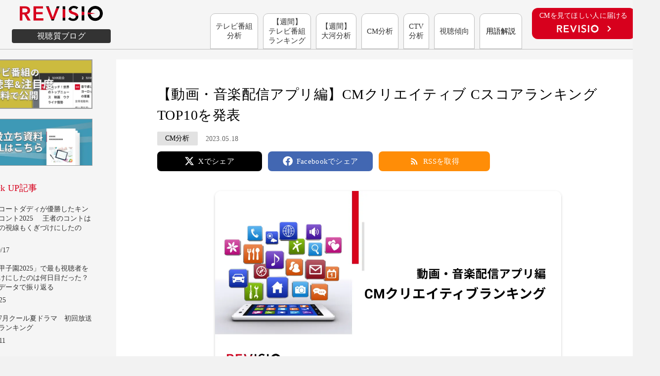

--- FILE ---
content_type: text/html;charset=utf-8
request_url: https://revisio.co.jp/blog/Q0dg2T1X
body_size: 65318
content:
<!DOCTYPE html>
<html lang="ja">
<head><meta charset="utf-8">
<meta name="viewport" content="width=device-width, initial-scale=1">
<title>【動画・音楽配信アプリ編】CMクリエイティブ CスコアランキングTOP10を発表  </title>
<link rel="preconnect" href="https://fonts.gstatic.com" crossorigin>
<meta name="generator" content="Studio.Design">
<meta name="robots" content="all">
<meta property="og:site_name" content="REVISIO株式会社">
<meta property="og:title" content="【動画・音楽配信アプリ編】CMクリエイティブ CスコアランキングTOP10を発表  ">
<meta property="og:image" content="https://storage.googleapis.com/studio-cms-assets/projects/V5a7mmomOR/s-1200x630_v-fms_webp_0205b3b4-e08e-4dd4-a355-96928d829594.jpg">
<meta property="og:description" content="REVISIOは、2022年4月から2023年2月の期間で、視聴者の視線を釘付けにしたテレビCMのランキング「CMクリエイティブCスコアランキングTOP10【動画・音楽配信アプリ編】」を公開しました。... ">
<meta property="og:type" content="website">
<meta name="description" content="REVISIOは、2022年4月から2023年2月の期間で、視聴者の視線を釘付けにしたテレビCMのランキング「CMクリエイティブCスコアランキングTOP10【動画・音楽配信アプリ編】」を公開しました。... ">
<meta property="twitter:card" content="summary_large_image">
<meta property="twitter:image" content="https://storage.googleapis.com/studio-cms-assets/projects/V5a7mmomOR/s-1200x630_v-fms_webp_0205b3b4-e08e-4dd4-a355-96928d829594.jpg">
<meta name="apple-mobile-web-app-title" content="【動画・音楽配信アプリ編】CMクリエイティブ CスコアランキングTOP10を発表  ">
<meta name="format-detection" content="telephone=no,email=no,address=no">
<meta name="chrome" content="nointentdetection">
<meta name="google-site-verification" content="Xif4MXofg42w7-p2oiq_Sq8u5QIrvp0GWPfz15xUYDw">
<meta property="og:url" content="/blog/Q0dg2T1X">
<link rel="icon" type="image/png" href="https://storage.googleapis.com/production-os-assets/assets/5f0d4fb2-9064-4689-938e-bfaa3fb91b66" data-hid="2c9d455">
<link rel="apple-touch-icon" type="image/png" href="https://storage.googleapis.com/production-os-assets/assets/5f0d4fb2-9064-4689-938e-bfaa3fb91b66" data-hid="74ef90c"><link rel="modulepreload" as="script" crossorigin href="/_nuxt/entry.6bc2a31e.js"><link rel="preload" as="style" href="/_nuxt/entry.4bab7537.css"><link rel="prefetch" as="image" type="image/svg+xml" href="/_nuxt/close_circle.c7480f3c.svg"><link rel="prefetch" as="image" type="image/svg+xml" href="/_nuxt/round_check.0ebac23f.svg"><link rel="prefetch" as="script" crossorigin href="/_nuxt/LottieRenderer.7dff33f0.js"><link rel="prefetch" as="script" crossorigin href="/_nuxt/error-404.3f1be183.js"><link rel="prefetch" as="script" crossorigin href="/_nuxt/error-500.4ea9075f.js"><link rel="stylesheet" href="/_nuxt/entry.4bab7537.css"><style>.page-enter-active{transition:.6s cubic-bezier(.4,.4,0,1)}.page-leave-active{transition:.3s cubic-bezier(.4,.4,0,1)}.page-enter-from,.page-leave-to{opacity:0}</style><style>:root{--rebranding-loading-bg:#e5e5e5;--rebranding-loading-bar:#222}</style><style>.app[data-v-d12de11f]{align-items:center;flex-direction:column;height:100%;justify-content:center;width:100%}.title[data-v-d12de11f]{font-size:34px;font-weight:300;letter-spacing:2.45px;line-height:30px;margin:30px}</style><style>.DynamicAnnouncer[data-v-cc1e3fda]{height:1px;margin:-1px;overflow:hidden;padding:0;position:absolute;width:1px;clip:rect(0,0,0,0);border-width:0;white-space:nowrap}</style><style>.TitleAnnouncer[data-v-1a8a037a]{height:1px;margin:-1px;overflow:hidden;padding:0;position:absolute;width:1px;clip:rect(0,0,0,0);border-width:0;white-space:nowrap}</style><style>.publish-studio-style[data-v-74fe0335]{transition:.4s cubic-bezier(.4,.4,0,1)}</style><style>.product-font-style[data-v-ed93fc7d]{transition:.4s cubic-bezier(.4,.4,0,1)}</style><style>/*! * Font Awesome Free 6.4.2 by @fontawesome - https://fontawesome.com * License - https://fontawesome.com/license/free (Icons: CC BY 4.0, Fonts: SIL OFL 1.1, Code: MIT License) * Copyright 2023 Fonticons, Inc. */.fa-brands,.fa-solid{-moz-osx-font-smoothing:grayscale;-webkit-font-smoothing:antialiased;--fa-display:inline-flex;align-items:center;display:var(--fa-display,inline-block);font-style:normal;font-variant:normal;justify-content:center;line-height:1;text-rendering:auto}.fa-solid{font-family:Font Awesome\ 6 Free;font-weight:900}.fa-brands{font-family:Font Awesome\ 6 Brands;font-weight:400}:host,:root{--fa-style-family-classic:"Font Awesome 6 Free";--fa-font-solid:normal 900 1em/1 "Font Awesome 6 Free";--fa-style-family-brands:"Font Awesome 6 Brands";--fa-font-brands:normal 400 1em/1 "Font Awesome 6 Brands"}@font-face{font-display:block;font-family:Font Awesome\ 6 Free;font-style:normal;font-weight:900;src:url(https://storage.googleapis.com/production-os-assets/assets/fontawesome/1629704621943/6.4.2/webfonts/fa-solid-900.woff2) format("woff2"),url(https://storage.googleapis.com/production-os-assets/assets/fontawesome/1629704621943/6.4.2/webfonts/fa-solid-900.ttf) format("truetype")}@font-face{font-display:block;font-family:Font Awesome\ 6 Brands;font-style:normal;font-weight:400;src:url(https://storage.googleapis.com/production-os-assets/assets/fontawesome/1629704621943/6.4.2/webfonts/fa-brands-400.woff2) format("woff2"),url(https://storage.googleapis.com/production-os-assets/assets/fontawesome/1629704621943/6.4.2/webfonts/fa-brands-400.ttf) format("truetype")}</style><style>.spinner[data-v-36413753]{animation:loading-spin-36413753 1s linear infinite;height:16px;pointer-events:none;width:16px}.spinner[data-v-36413753]:before{border-bottom:2px solid transparent;border-right:2px solid transparent;border-color:transparent currentcolor currentcolor transparent;border-style:solid;border-width:2px;opacity:.2}.spinner[data-v-36413753]:after,.spinner[data-v-36413753]:before{border-radius:50%;box-sizing:border-box;content:"";height:100%;position:absolute;width:100%}.spinner[data-v-36413753]:after{border-left:2px solid transparent;border-top:2px solid transparent;border-color:currentcolor transparent transparent currentcolor;border-style:solid;border-width:2px;opacity:1}@keyframes loading-spin-36413753{0%{transform:rotate(0deg)}to{transform:rotate(1turn)}}</style><style>@font-face{font-family:grandam;font-style:normal;font-weight:400;src:url(https://storage.googleapis.com/studio-front/fonts/grandam.ttf) format("truetype")}@font-face{font-family:Material Icons;font-style:normal;font-weight:400;src:url(https://storage.googleapis.com/production-os-assets/assets/material-icons/1629704621943/MaterialIcons-Regular.eot);src:local("Material Icons"),local("MaterialIcons-Regular"),url(https://storage.googleapis.com/production-os-assets/assets/material-icons/1629704621943/MaterialIcons-Regular.woff2) format("woff2"),url(https://storage.googleapis.com/production-os-assets/assets/material-icons/1629704621943/MaterialIcons-Regular.woff) format("woff"),url(https://storage.googleapis.com/production-os-assets/assets/material-icons/1629704621943/MaterialIcons-Regular.ttf) format("truetype")}.StudioCanvas{display:flex;height:auto;min-height:100dvh}.StudioCanvas>.sd{min-height:100dvh;overflow:clip}a,abbr,address,article,aside,audio,b,blockquote,body,button,canvas,caption,cite,code,dd,del,details,dfn,div,dl,dt,em,fieldset,figcaption,figure,footer,form,h1,h2,h3,h4,h5,h6,header,hgroup,html,i,iframe,img,input,ins,kbd,label,legend,li,main,mark,menu,nav,object,ol,p,pre,q,samp,section,select,small,span,strong,sub,summary,sup,table,tbody,td,textarea,tfoot,th,thead,time,tr,ul,var,video{border:0;font-family:sans-serif;line-height:1;list-style:none;margin:0;padding:0;text-decoration:none;-webkit-font-smoothing:antialiased;-webkit-backface-visibility:hidden;box-sizing:border-box;color:#333;transition:.3s cubic-bezier(.4,.4,0,1);word-spacing:1px}a:focus:not(:focus-visible),button:focus:not(:focus-visible),summary:focus:not(:focus-visible){outline:none}nav ul{list-style:none}blockquote,q{quotes:none}blockquote:after,blockquote:before,q:after,q:before{content:none}a,button{background:transparent;font-size:100%;margin:0;padding:0;vertical-align:baseline}ins{text-decoration:none}ins,mark{background-color:#ff9;color:#000}mark{font-style:italic;font-weight:700}del{text-decoration:line-through}abbr[title],dfn[title]{border-bottom:1px dotted;cursor:help}table{border-collapse:collapse;border-spacing:0}hr{border:0;border-top:1px solid #ccc;display:block;height:1px;margin:1em 0;padding:0}input,select{vertical-align:middle}textarea{resize:none}.clearfix:after{clear:both;content:"";display:block}[slot=after] button{overflow-anchor:none}</style><style>.sd{flex-wrap:nowrap;max-width:100%;pointer-events:all;z-index:0;-webkit-overflow-scrolling:touch;align-content:center;align-items:center;display:flex;flex:none;flex-direction:column;position:relative}.sd::-webkit-scrollbar{display:none}.sd,.sd.richText *{transition-property:all,--g-angle,--g-color-0,--g-position-0,--g-color-1,--g-position-1,--g-color-2,--g-position-2,--g-color-3,--g-position-3,--g-color-4,--g-position-4,--g-color-5,--g-position-5,--g-color-6,--g-position-6,--g-color-7,--g-position-7,--g-color-8,--g-position-8,--g-color-9,--g-position-9,--g-color-10,--g-position-10,--g-color-11,--g-position-11}input.sd,textarea.sd{align-content:normal}.sd[tabindex]:focus{outline:none}.sd[tabindex]:focus-visible{outline:1px solid;outline-color:Highlight;outline-color:-webkit-focus-ring-color}input[type=email],input[type=tel],input[type=text],select,textarea{-webkit-appearance:none}select{cursor:pointer}.frame{display:block;overflow:hidden}.frame>iframe{height:100%;width:100%}.frame .formrun-embed>iframe:not(:first-child){display:none!important}.image{position:relative}.image:before{background-position:50%;background-size:cover;border-radius:inherit;content:"";height:100%;left:0;pointer-events:none;position:absolute;top:0;transition:inherit;width:100%;z-index:-2}.sd.file{cursor:pointer;flex-direction:row;outline:2px solid transparent;outline-offset:-1px;overflow-wrap:anywhere;word-break:break-word}.sd.file:focus-within{outline-color:Highlight;outline-color:-webkit-focus-ring-color}.file>input[type=file]{opacity:0;pointer-events:none;position:absolute}.sd.text,.sd:where(.icon){align-content:center;align-items:center;display:flex;flex-direction:row;justify-content:center;overflow:visible;overflow-wrap:anywhere;word-break:break-word}.sd:where(.icon.fa){display:inline-flex}.material-icons{align-items:center;display:inline-flex;font-family:Material Icons;font-size:24px;font-style:normal;font-weight:400;justify-content:center;letter-spacing:normal;line-height:1;text-transform:none;white-space:nowrap;word-wrap:normal;direction:ltr;text-rendering:optimizeLegibility;-webkit-font-smoothing:antialiased}.sd:where(.icon.material-symbols){align-items:center;display:flex;font-style:normal;font-variation-settings:"FILL" var(--symbol-fill,0),"wght" var(--symbol-weight,400);justify-content:center;min-height:1em;min-width:1em}.sd.material-symbols-outlined{font-family:Material Symbols Outlined}.sd.material-symbols-rounded{font-family:Material Symbols Rounded}.sd.material-symbols-sharp{font-family:Material Symbols Sharp}.sd.material-symbols-weight-100{--symbol-weight:100}.sd.material-symbols-weight-200{--symbol-weight:200}.sd.material-symbols-weight-300{--symbol-weight:300}.sd.material-symbols-weight-400{--symbol-weight:400}.sd.material-symbols-weight-500{--symbol-weight:500}.sd.material-symbols-weight-600{--symbol-weight:600}.sd.material-symbols-weight-700{--symbol-weight:700}.sd.material-symbols-fill{--symbol-fill:1}a,a.icon,a.text{-webkit-tap-highlight-color:rgba(0,0,0,.15)}.fixed{z-index:2}.sticky{z-index:1}.button{transition:.4s cubic-bezier(.4,.4,0,1)}.button,.link{cursor:pointer}.submitLoading{opacity:.5!important;pointer-events:none!important}.richText{display:block;word-break:break-word}.richText [data-thread],.richText a,.richText blockquote,.richText em,.richText h1,.richText h2,.richText h3,.richText h4,.richText li,.richText ol,.richText p,.richText p>code,.richText pre,.richText pre>code,.richText s,.richText strong,.richText table tbody,.richText table tbody tr,.richText table tbody tr>td,.richText table tbody tr>th,.richText u,.richText ul{backface-visibility:visible;color:inherit;font-family:inherit;font-size:inherit;font-style:inherit;font-weight:inherit;letter-spacing:inherit;line-height:inherit;text-align:inherit}.richText p{display:block;margin:10px 0}.richText>p{min-height:1em}.richText img,.richText video{height:auto;max-width:100%;vertical-align:bottom}.richText h1{display:block;font-size:3em;font-weight:700;margin:20px 0}.richText h2{font-size:2em}.richText h2,.richText h3{display:block;font-weight:700;margin:10px 0}.richText h3{font-size:1em}.richText h4,.richText h5{font-weight:600}.richText h4,.richText h5,.richText h6{display:block;font-size:1em;margin:10px 0}.richText h6{font-weight:500}.richText [data-type=table]{overflow-x:auto}.richText [data-type=table] p{white-space:pre-line;word-break:break-all}.richText table{border:1px solid #f2f2f2;border-collapse:collapse;border-spacing:unset;color:#1a1a1a;font-size:14px;line-height:1.4;margin:10px 0;table-layout:auto}.richText table tr th{background:hsla(0,0%,96%,.5)}.richText table tr td,.richText table tr th{border:1px solid #f2f2f2;max-width:240px;min-width:100px;padding:12px}.richText table tr td p,.richText table tr th p{margin:0}.richText blockquote{border-left:3px solid rgba(0,0,0,.15);font-style:italic;margin:10px 0;padding:10px 15px}.richText [data-type=embed_code]{margin:20px 0;position:relative}.richText [data-type=embed_code]>.height-adjuster>.wrapper{position:relative}.richText [data-type=embed_code]>.height-adjuster>.wrapper[style*=padding-top] iframe{height:100%;left:0;position:absolute;top:0;width:100%}.richText [data-type=embed_code][data-embed-sandbox=true]{display:block;overflow:hidden}.richText [data-type=embed_code][data-embed-code-type=instagram]>.height-adjuster>.wrapper[style*=padding-top]{padding-top:100%}.richText [data-type=embed_code][data-embed-code-type=instagram]>.height-adjuster>.wrapper[style*=padding-top] blockquote{height:100%;left:0;overflow:hidden;position:absolute;top:0;width:100%}.richText [data-type=embed_code][data-embed-code-type=codepen]>.height-adjuster>.wrapper{padding-top:50%}.richText [data-type=embed_code][data-embed-code-type=codepen]>.height-adjuster>.wrapper iframe{height:100%;left:0;position:absolute;top:0;width:100%}.richText [data-type=embed_code][data-embed-code-type=slideshare]>.height-adjuster>.wrapper{padding-top:56.25%}.richText [data-type=embed_code][data-embed-code-type=slideshare]>.height-adjuster>.wrapper iframe{height:100%;left:0;position:absolute;top:0;width:100%}.richText [data-type=embed_code][data-embed-code-type=speakerdeck]>.height-adjuster>.wrapper{padding-top:56.25%}.richText [data-type=embed_code][data-embed-code-type=speakerdeck]>.height-adjuster>.wrapper iframe{height:100%;left:0;position:absolute;top:0;width:100%}.richText [data-type=embed_code][data-embed-code-type=snapwidget]>.height-adjuster>.wrapper{padding-top:30%}.richText [data-type=embed_code][data-embed-code-type=snapwidget]>.height-adjuster>.wrapper iframe{height:100%;left:0;position:absolute;top:0;width:100%}.richText [data-type=embed_code][data-embed-code-type=firework]>.height-adjuster>.wrapper fw-embed-feed{-webkit-user-select:none;-moz-user-select:none;user-select:none}.richText [data-type=embed_code_empty]{display:none}.richText ul{margin:0 0 0 20px}.richText ul li{list-style:disc;margin:10px 0}.richText ul li p{margin:0}.richText ol{margin:0 0 0 20px}.richText ol li{list-style:decimal;margin:10px 0}.richText ol li p{margin:0}.richText hr{border-top:1px solid #ccc;margin:10px 0}.richText p>code{background:#eee;border:1px solid rgba(0,0,0,.1);border-radius:6px;display:inline;margin:2px;padding:0 5px}.richText pre{background:#eee;border-radius:6px;font-family:Menlo,Monaco,Courier New,monospace;margin:20px 0;padding:25px 35px;white-space:pre-wrap}.richText pre code{border:none;padding:0}.richText strong{color:inherit;display:inline;font-family:inherit;font-weight:900}.richText em{font-style:italic}.richText a,.richText u{text-decoration:underline}.richText a{color:#007cff;display:inline}.richText s{text-decoration:line-through}.richText [data-type=table_of_contents]{background-color:#f5f5f5;border-radius:2px;color:#616161;font-size:16px;list-style:none;margin:0;padding:24px 24px 8px;text-decoration:underline}.richText [data-type=table_of_contents] .toc_list{margin:0}.richText [data-type=table_of_contents] .toc_item{color:currentColor;font-size:inherit!important;font-weight:inherit;list-style:none}.richText [data-type=table_of_contents] .toc_item>a{border:none;color:currentColor;font-size:inherit!important;font-weight:inherit;text-decoration:none}.richText [data-type=table_of_contents] .toc_item>a:hover{opacity:.7}.richText [data-type=table_of_contents] .toc_item--1{margin:0 0 16px}.richText [data-type=table_of_contents] .toc_item--2{margin:0 0 16px;padding-left:2rem}.richText [data-type=table_of_contents] .toc_item--3{margin:0 0 16px;padding-left:4rem}.sd.section{align-content:center!important;align-items:center!important;flex-direction:column!important;flex-wrap:nowrap!important;height:auto!important;max-width:100%!important;padding:0!important;width:100%!important}.sd.section-inner{position:static!important}@property --g-angle{syntax:"<angle>";inherits:false;initial-value:180deg}@property --g-color-0{syntax:"<color>";inherits:false;initial-value:transparent}@property --g-position-0{syntax:"<percentage>";inherits:false;initial-value:.01%}@property --g-color-1{syntax:"<color>";inherits:false;initial-value:transparent}@property --g-position-1{syntax:"<percentage>";inherits:false;initial-value:100%}@property --g-color-2{syntax:"<color>";inherits:false;initial-value:transparent}@property --g-position-2{syntax:"<percentage>";inherits:false;initial-value:100%}@property --g-color-3{syntax:"<color>";inherits:false;initial-value:transparent}@property --g-position-3{syntax:"<percentage>";inherits:false;initial-value:100%}@property --g-color-4{syntax:"<color>";inherits:false;initial-value:transparent}@property --g-position-4{syntax:"<percentage>";inherits:false;initial-value:100%}@property --g-color-5{syntax:"<color>";inherits:false;initial-value:transparent}@property --g-position-5{syntax:"<percentage>";inherits:false;initial-value:100%}@property --g-color-6{syntax:"<color>";inherits:false;initial-value:transparent}@property --g-position-6{syntax:"<percentage>";inherits:false;initial-value:100%}@property --g-color-7{syntax:"<color>";inherits:false;initial-value:transparent}@property --g-position-7{syntax:"<percentage>";inherits:false;initial-value:100%}@property --g-color-8{syntax:"<color>";inherits:false;initial-value:transparent}@property --g-position-8{syntax:"<percentage>";inherits:false;initial-value:100%}@property --g-color-9{syntax:"<color>";inherits:false;initial-value:transparent}@property --g-position-9{syntax:"<percentage>";inherits:false;initial-value:100%}@property --g-color-10{syntax:"<color>";inherits:false;initial-value:transparent}@property --g-position-10{syntax:"<percentage>";inherits:false;initial-value:100%}@property --g-color-11{syntax:"<color>";inherits:false;initial-value:transparent}@property --g-position-11{syntax:"<percentage>";inherits:false;initial-value:100%}</style><style>.snackbar[data-v-e23c1c77]{align-items:center;background:#fff;border:1px solid #ededed;border-radius:6px;box-shadow:0 16px 48px -8px rgba(0,0,0,.08),0 10px 25px -5px rgba(0,0,0,.11);display:flex;flex-direction:row;gap:8px;justify-content:space-between;left:50%;max-width:90vw;padding:16px 20px;position:fixed;top:32px;transform:translateX(-50%);-webkit-user-select:none;-moz-user-select:none;user-select:none;width:480px;z-index:9999}.snackbar.v-enter-active[data-v-e23c1c77],.snackbar.v-leave-active[data-v-e23c1c77]{transition:.4s cubic-bezier(.4,.4,0,1)}.snackbar.v-enter-from[data-v-e23c1c77],.snackbar.v-leave-to[data-v-e23c1c77]{opacity:0;transform:translate(-50%,-10px)}.snackbar .convey[data-v-e23c1c77]{align-items:center;display:flex;flex-direction:row;gap:8px;padding:0}.snackbar .convey .icon[data-v-e23c1c77]{background-position:50%;background-repeat:no-repeat;flex-shrink:0;height:24px;width:24px}.snackbar .convey .message[data-v-e23c1c77]{font-size:14px;font-style:normal;font-weight:400;line-height:20px;white-space:pre-line}.snackbar .convey.error .icon[data-v-e23c1c77]{background-image:url(/_nuxt/close_circle.c7480f3c.svg)}.snackbar .convey.error .message[data-v-e23c1c77]{color:#f84f65}.snackbar .convey.success .icon[data-v-e23c1c77]{background-image:url(/_nuxt/round_check.0ebac23f.svg)}.snackbar .convey.success .message[data-v-e23c1c77]{color:#111}.snackbar .button[data-v-e23c1c77]{align-items:center;border-radius:40px;color:#4b9cfb;display:flex;flex-shrink:0;font-family:Inter;font-size:12px;font-style:normal;font-weight:700;justify-content:center;line-height:16px;padding:4px 8px}.snackbar .button[data-v-e23c1c77]:hover{background:#f5f5f5}</style><style>a[data-v-757b86f2]{align-items:center;border-radius:4px;bottom:20px;height:20px;justify-content:center;left:20px;perspective:300px;position:fixed;transition:0s linear;width:84px;z-index:2000}@media (hover:hover){a[data-v-757b86f2]{transition:.4s cubic-bezier(.4,.4,0,1);will-change:width,height}a[data-v-757b86f2]:hover{height:32px;width:200px}}[data-v-757b86f2] .custom-fill path{fill:var(--03ccd9fe)}.fade-enter-active[data-v-757b86f2],.fade-leave-active[data-v-757b86f2]{position:absolute;transform:translateZ(0);transition:opacity .3s cubic-bezier(.4,.4,0,1);will-change:opacity,transform}.fade-enter-from[data-v-757b86f2],.fade-leave-to[data-v-757b86f2]{opacity:0}</style><style>.design-canvas__modal{height:100%;pointer-events:none;position:fixed;transition:none;width:100%;z-index:2}.design-canvas__modal:focus{outline:none}.design-canvas__modal.v-enter-active .studio-canvas,.design-canvas__modal.v-leave-active,.design-canvas__modal.v-leave-active .studio-canvas{transition:.4s cubic-bezier(.4,.4,0,1)}.design-canvas__modal.v-enter-active .studio-canvas *,.design-canvas__modal.v-leave-active .studio-canvas *{transition:none!important}.design-canvas__modal.isNone{transition:none}.design-canvas__modal .design-canvas__modal__base{height:100%;left:0;pointer-events:auto;position:fixed;top:0;transition:.4s cubic-bezier(.4,.4,0,1);width:100%;z-index:-1}.design-canvas__modal .studio-canvas{height:100%;pointer-events:none}.design-canvas__modal .studio-canvas>*{background:none!important;pointer-events:none}</style></head>
<body ><div id="__nuxt"><div><span></span><span></span><!----></div></div><script type="application/json" id="__NUXT_DATA__" data-ssr="true">[["Reactive",1],{"data":2,"state":89,"_errors":90,"serverRendered":71,"path":92,"pinia":93},{"dynamicDatablog/Q0dg2T1X":3},{"KXYjaven":4,"slug":50,"title":51,"bN5Nh7w9":52,"cover":69,"body":70,"dAGo2POa":71,"_meta":72,"_filter":83,"id":88},[5,23,36],{"slug":6,"title":7,"_meta":8,"_filter":21,"id":22},"PZ5CXAMW","業界別",{"project":9,"publishedAt":11,"createdAt":12,"order":13,"publishType":14,"schema":15,"uid":19,"updatedAt":20},{"id":10},"ee9e8cd733dd40e5a2c0",["Date","2025-05-09T06:57:27.000Z"],["Date","2025-05-09T06:57:25.000Z"],-8,"draft",{"id":16,"key":17,"postType":18},"lQobif18Jyis8Fqt6F8T","kqs0TkNK","blank","18_3ubyL",["Date","2025-05-09T06:57:25.000Z"],[],"S81MUQF3oFFkmtASYKpo",{"title":24,"slug":25,"_meta":26,"_filter":34,"id":35},"ランキング","BGbHwuyB",{"project":27,"publishedAt":28,"createdAt":29,"order":30,"publishType":14,"schema":31,"uid":32,"updatedAt":33},{"id":10},["Date","2025-05-09T06:54:43.000Z"],["Date","2025-05-09T06:54:39.000Z"],-7,{"id":16,"key":17,"postType":18},"qO1JUHjB",["Date","2025-05-09T06:54:39.000Z"],[],"mqqyhmuaWwCVubJU9Ua2",{"title":37,"slug":38,"_meta":39,"_filter":48,"id":49},"テレビCM","MudR9mhF",{"project":40,"publishedAt":41,"createdAt":42,"order":43,"publishType":44,"schema":45,"uid":46,"updatedAt":47},{"id":10},["Date","2025-05-09T06:47:12.000Z"],["Date","2025-05-09T06:47:09.000Z"],-3,"change",{"id":16,"key":17,"postType":18},"n3jriIVX",["Date","2025-05-09T06:47:21.000Z"],[],"eEd3BHHUKqkebD1uhuS2","Q0dg2T1X","【動画・音楽配信アプリ編】CMクリエイティブ CスコアランキングTOP10を発表 ",{"uzaKmPeu":53,"title":54,"slug":55,"_meta":56,"_filter":67,"id":68},"#000000","CM分析","cm-insights",{"project":57,"publishedAt":58,"createdAt":59,"order":60,"publishType":44,"schema":61,"uid":65,"updatedAt":66},{"id":10},["Date","2022-09-26T01:42:59.000Z"],["Date","2022-09-14T23:21:43.000Z"],0,{"id":62,"key":63,"postType":64},"73rRnM3LE9ex2bGpIeVI","BikbrPh_","category","WhGBil78",["Date","2024-07-30T05:42:22.000Z"],[],"I9TeDizVNKolO4U51Uyx","https://storage.googleapis.com/studio-cms-assets/projects/V5a7mmomOR/s-1200x630_v-fms_webp_0205b3b4-e08e-4dd4-a355-96928d829594.jpg","\u003Cp data-uid=\"CSvM8rcV\" data-time=\"1684371132203\">REVISIOは、2022年4月から2023年2月の期間で、視聴者の視線を釘付けにしたテレビCMのランキング「CMクリエイティブCスコアランキングTOP10【動画・音楽配信アプリ編】」を公開しました。\u003C/p>\u003Cp data-uid=\"la3wGr2j\" data-time=\"1684371147244\">\u003C/p>\u003Ch3 data-uid=\"6U8un9vE\" data-time=\"1684371145698\" id=\"index_6U8un9vE\">\u003Cstrong>■CMクリエイティブ Cスコアランキングの概要\u003C/strong>\u003C/h3>\u003Cp data-uid=\"zhN5TRou\" data-time=\"1684371149010\">どのようなCMクリエイティブが、視聴者からよく見られたのかを明らかにするため、2022年4月から2023年2月の期間に、コア視聴層（男女13〜49歳）が注視したCMクリエイティブのランキングを作成いたしました。\u003C/p>\u003Cp data-uid=\"0fOd71lX\" data-time=\"1684371141309\">本ランキングは\u003C/p>\u003Cul data-uid=\"PySj802z\" data-time=\"1684371141309\">\u003Cli data-uid=\"q2TVHg3a\" data-time=\"1684371141309\">\u003Cp data-uid=\"ZWvXGiSX\" data-time=\"1684371141309\">関東にて2022年4月-2023年2月に初回放送があり、かつ250GRP以上出稿の15秒・30秒CMを対象に、250GRP時点のCスコアでランキング\u003C/p>\u003C/li>\u003Cli data-uid=\"Rd8gbQUV\" data-time=\"1684371141309\">\u003Cp data-uid=\"zItJe6hn\" data-time=\"1684371141309\">年末年始やW杯開催など、通常と異なる見られ方をする期間に出稿開始したCMを除外\u003C/p>\u003C/li>\u003Cli data-uid=\"O4xWt7pw\" data-time=\"1684371141309\">\u003Cp data-uid=\"EImmZBbl\" data-time=\"1684371141309\">同一企業が複数ランクインした場合は、最もスコアが高いCMのみを掲載\u003C/p>\u003C/li>\u003C/ul>\u003Cp data-uid=\"JnVHWehd\" data-time=\"1684371141309\">という条件のもと算出致しました。上記条件にあてはまる「動画・音楽配信アプリ」のカテゴリーのCM数は \u003Cu>86CM \u003C/u>でした。\u003C/p>\u003Cp data-uid=\"WnDJ82uk\" data-time=\"1684371141309\">本ランキングに使われている「クリエイティブスコア（Cスコア）」は、クリエイティブを評価するためのもので、放送枠の平均的見られ方のCMに対して､どれくらいよく見られたかを評価するREVISIO独自の指標です。\u003C/p>\u003Cp data-uid=\"nxibQSEz\" data-time=\"1684371188334\">\u003Cbr>\u003C/p>\u003Ch3 data-uid=\"Vpf1giH9\" data-time=\"1684371186315\" id=\"index_Vpf1giH9\">\u003Cstrong>■CMクリエイティブ CスコアランキングTOP10\u003C/strong>\u003C/h3>\u003Ch4 data-uid=\"Q0WVLZ_U\" data-time=\"1684371141310\">\u003Cstrong>\u003Cu>【動画・音楽配信アプリ編】 (属性: 男女13-49歳)\u003C/u>\u003C/strong>\u003C/h4>\u003Cfigure data-uid=\"gjpGHENc\" data-time=\"1684371219995\" data-thread=\"\" style=\"text-align: \">\u003Cimg src=\"https://storage.googleapis.com/studio-cms-assets/projects/V5a7mmomOR/s-803x629_v-fs_webp_748538f0-24a5-4747-83d0-12fe634db80d.png\" alt=\"\" width=\"\" height=\"\">\u003Cfigcaption>\u003C/figcaption>\u003C/figure>\u003Cpre data-uid=\"IJkhPfZr\" data-time=\"1684371242991\">\u003Ccode>図　CMクリエイティブCスコアランキングTOP10【動画・音楽配信アプリ編】\u003C/code>\u003C/pre>\u003Cp data-uid=\"5L4dLVbd\" data-time=\"1684371256809\">\u003Cbr>\u003C/p>\u003Ch3 data-uid=\"vSGlczdn\" data-time=\"1684371260902\" id=\"index_vSGlczdn\">\u003Cstrong>■ピックアップCM\u003C/strong>\u003C/h3>\u003Ch4 data-uid=\"7O05eN0Z\" data-time=\"1684371254518\">\u003Cu>1位　アマゾンジャパン『アマゾンプライムビデオ「劇場版 呪術廻戦0 その2」篇』は何秒目が注目された？\u003C/u>\u003C/h4>\u003Cp data-uid=\"o_ttIJgq\" data-time=\"1684371265423\">1位は、アマゾンジャパン『アマゾンプライムビデオ「劇場版 呪術廻戦0 その2」篇』でした。人気の「劇場版 呪術廻戦0」が、プライム会員であれば無料で観れると訴求したCMです。\u003C/p>\u003Cfigure data-uid=\"OG_71oJw\" data-time=\"1684371303278\" data-thread=\"\" style=\"text-align: \">\u003Cimg src=\"https://storage.googleapis.com/studio-cms-assets/projects/V5a7mmomOR/s-777x471_v-fs_webp_0775a554-f0ee-41f0-94ef-e5e0d1a438e3.png\" alt=\"\" width=\"\" height=\"\">\u003Cfigcaption>\u003C/figcaption>\u003C/figure>\u003Cp data-uid=\"aHY13cB3\" data-time=\"1684371284937\">毎秒でのCMの注視は上図となりました。呪術廻戦のロゴ部分で一番注視が高くなりました。呪術廻戦だということが分かり、視聴者の目を惹いたと考えられます。また、いつものプライムビデオの音声とともにロゴが出る部分でも注視があがりました。通常ブランドロゴは注視が下がる傾向があるのに対し、最後のロゴ部分までしっかり見られていました。\u003C/p>\u003Cp data-uid=\"uQ2Snkxc\" data-time=\"1684371321051\">\u003Cbr>\u003C/p>\u003Cp data-uid=\"7tg5G0Hi\" data-time=\"1684371284937\">\u003Cu>6位　HJホールディングス　フールー「フールーうさぎ～オーディション、映画篇」\u003C/u>\u003C/p>\u003Cp data-uid=\"FMQ9GlH2\" data-time=\"1684371336017\">6位は、HJホールディングス「フールーうさぎ～オーディション、映画篇」でした。\u003C/p>\u003Cfigure data-uid=\"gp04N2T7\" data-time=\"1684371349535\" data-thread=\"\" style=\"text-align: \">\u003Cimg src=\"https://storage.googleapis.com/studio-cms-assets/projects/V5a7mmomOR/s-1920x1080_v-frms_webp_f3e29089-961e-4786-b2a2-090425749969.jpg\" alt=\"\" width=\"\" height=\"\">\u003Cfigcaption>\u003C/figcaption>\u003C/figure>\u003Cp data-uid=\"naX9wBnZ\" data-time=\"1684371423699\">ウサギのフーとルーは、自分の好きな作品を観るためにテレビ画面の取り合いをしていますが、最後には二人で一緒にHuluを楽しむ、というコンセプトのCMです。どちらの作品を観るのかダンスをしながら取り合いをしている姿がとてもキュートです。今回のうさぎダンスは世界的に活躍する人気ダンスパフォーマンスグループ「s**t kingz」が担当しています。\u003C/p>\u003Cp data-uid=\"UpDn9zqH\" data-time=\"1684371420925\">\u003C/p>\u003Cp data-uid=\"WthMXf6e\" data-time=\"1684371358580\">◇担当者からのコメント◇\u003C/p>\u003Cp data-uid=\"51_JoOcA\" data-time=\"1684371406904\">CM制作で意識した点は、うさぎのダンスがリアルに見えるようにモーションキャプチャを使用してうさぎの動きを作ったところです。　\u003C/p>\u003Cp data-uid=\"yfc1MN3R\" data-time=\"1684371412750\">huluのURL\u003Cbr>\u003Ca target=\"\" href=\"https://www.hulu.jp/static/usagi2021/\" data-has-link=\"true\" rel=\"\">https://www.hulu.jp/static/usagi2021/\u003C/a>\u003C/p>\u003Cp data-uid=\"IIYb9evj\" data-time=\"1684371400165\">\u003Cbr>\u003C/p>\u003Cp data-uid=\"ir7Tey0C\" data-time=\"1684371398246\">\u003Cstrong>■クリエイティブスコア（Cスコア）について\u003C/strong>\u003C/p>\u003Cfigure data-uid=\"UH9iqsQT\" data-time=\"1684371389502\" style=\"text-align: \">\u003Cimg src=\"https://storage.googleapis.com/studio-cms-assets/projects/V5a7mmomOR/s-1200x409_v-fms_webp_ee1b7b56-2536-4351-b284-7714bf2f5143.png\" alt=\"\" width=\"\" height=\"\">\u003Cfigcaption>\u003C/figcaption>\u003C/figure>\u003Cp data-uid=\"1BVuSuzt\" data-time=\"1684371389502\">CスコアはCMクリエイティブを評価する指標です。\u003Cbr>例えば、Cスコア：150のクリエイティブAと、Ｃスコア：100のクリエイティブBがあった時、放送局や時間帯の影響を極力排除すると、クリエイティブAはクリエイティブBの1.5倍注視されたと評価できます。\u003C/p>",true,{"project":73,"publishedAt":74,"createdAt":75,"order":76,"publishType":44,"schema":77,"uid":81,"updatedAt":82},{"id":10},["Date","2023-05-18T03:45:36.000Z"],["Date","2023-05-18T00:51:56.000Z"],113,{"id":78,"key":79,"postType":80},"ZMmXmCp8cDwat5XXKB3L","N7jMMFab","post","RoPhpyRp",["Date","2025-05-09T14:17:58.000Z"],[84,85,86,87],"KXYjaven:18_3ubyL","KXYjaven:qO1JUHjB","KXYjaven:n3jriIVX","bN5Nh7w9:WhGBil78","mLyq6XjPqJs5CP9lYyP1",{},{"dynamicDatablog/Q0dg2T1X":91},null,"/blog/Q0dg2T1X",{"cmsContentStore":94,"indexStore":98,"projectStore":101,"productStore":133,"pageHeadStore":875},{"listContentsMap":95,"contentMap":96},["Map"],["Map",97,3],"N7jMMFab/Q0dg2T1X",{"routeType":99,"host":100},"publish","revisio.co.jp",{"project":102},{"id":103,"name":104,"type":105,"customDomain":106,"iconImage":106,"coverImage":107,"displayBadge":108,"integrations":109,"snapshot_path":131,"snapshot_id":132,"recaptchaSiteKey":-1},"V5a7mmomOR","REVISIO株式会社","web","","https://storage.googleapis.com/production-os-assets/assets/c68aee1d-41df-4483-88ff-7f6025d9bfda",false,[110,113,116,119,122,125,128],{"integration_name":111,"code":112},"custom-code","true",{"integration_name":114,"code":115},"facebook-pixel","519160836987775",{"integration_name":117,"code":118},"google-analytics","254968226",{"integration_name":120,"code":121},"google-tag-manager","GTM-T75T2S4",{"integration_name":123,"code":124},"hubspot-tracking","242836966",{"integration_name":126,"code":127},"search-console","Xif4MXofg42w7-p2oiq_Sq8u5QIrvp0GWPfz15xUYDw",{"integration_name":129,"code":130},"typesquare","unused","https://storage.googleapis.com/studio-publish/projects/V5a7mmomOR/7qGBr7lbOL/","7qGBr7lbOL",{"product":134,"isLoaded":71,"selectedModalIds":872,"redirectPage":91,"isInitializedRSS":108,"pageViewMap":873,"symbolViewMap":874},{"breakPoints":135,"colors":145,"fonts":146,"head":231,"info":237,"pages":245,"resources":743,"symbols":746,"style":761,"styleVars":763,"enablePassword":108,"classes":804,"publishedUid":871},[136,139,142],{"maxWidth":137,"name":138},450,"mobile",{"maxWidth":140,"name":141},840,"tablet",{"maxWidth":143,"name":144},1240,"small",[],[147,164,179,184,190,195,199,201,203,207,209,211,213,215,217,219,223,227],{"family":148,"subsets":149,"variants":152,"vendor":163},"Lato",[150,151],"latin","latin-ext",[153,154,155,156,157,158,159,160,161,162],"100","100italic","300","300italic","regular","italic","700","700italic","900","900italic","google",{"family":165,"subsets":166,"variants":170,"vendor":163},"Raleway",[167,168,150,151,169],"cyrillic","cyrillic-ext","vietnamese",[153,171,155,157,172,173,159,174,161,154,175,156,158,176,177,160,178,162],"200","500","600","800","200italic","500italic","600italic","800italic",{"family":180,"subsets":181,"variants":183,"vendor":163},"Rubik",[167,168,182,150,151],"hebrew",[155,157,172,173,159,174,161,156,158,176,177,160,178,162],{"family":185,"subsets":186,"variants":189,"vendor":163},"Source Sans Pro",[167,168,187,188,150,151,169],"greek","greek-ext",[171,175,155,156,157,158,173,177,159,160,161,162],{"family":191,"subsets":192,"variants":194,"vendor":163},"M PLUS Rounded 1c",[167,168,187,188,182,193,150,151,169],"japanese",[153,155,157,172,159,174,161],{"family":196,"subsets":197,"variants":198,"vendor":163},"Zen Kaku Gothic New",[167,193,150,151],[155,157,172,159,161],{"family":200,"vendor":129},"秀英角ゴシック銀 M JIS2004",{"family":202,"vendor":129},"ヒラギノUD角ゴ W4 JIS2004",{"family":204,"subsets":205,"variants":206,"vendor":163},"Heebo",[182,150],[153,171,155,157,172,173,159,174,161],{"family":208,"vendor":129},"ゴシックMB101 R JIS2004",{"family":210,"vendor":129},"見出ゴMB31 JIS2004",{"family":212,"vendor":129},"新ゴ R JIS2004",{"family":214,"vendor":129},"新ゴ M JIS2004",{"family":216,"vendor":129},"ヒラギノ角ゴ W6 JIS2004",{"family":218,"vendor":129},"新ゴ DB JIS2004",{"family":220,"subsets":221,"variants":222,"vendor":163},"Roboto",[167,168,187,188,150,151,169],[153,154,155,156,157,158,172,176,159,160,161,162],{"family":224,"subsets":225,"variants":226,"vendor":163},"Noto Sans JP",[167,193,150,151,169],[153,171,155,157,172,173,159,174,161],{"family":228,"subsets":229,"variants":230,"vendor":163},"Inter",[167,168,187,188,150,151,169],[153,171,155,157,172,173,159,174,161],{"favicon":232,"lang":233,"meta":234,"title":104},"https://storage.googleapis.com/production-os-assets/assets/5f0d4fb2-9064-4689-938e-bfaa3fb91b66","ja",{"description":235,"og:image":236},"REVISIO（旧TVISION INSIGHTS株式会社、2022年10月から社名変更）は、テレビの新しい視聴データを計測しています。独自開発した人体認識技術でご家庭のテレビ視聴の様子を計測し、テレビCMや番組、コネクテッドTVのデータ提供を行っています。視聴者の自然な視聴の様子がわかるので、より効果のあるテレビCMを実現するデータです。","https://storage.googleapis.com/production-os-assets/assets/07da1478-5456-4c50-aaf3-f3c00ff0bd2c",{"baseWidth":238,"created_at":239,"screen":240,"type":105,"updated_at":243,"version":244},1440,1518591100346,{"baseWidth":241,"height":242,"isAutoHeight":108,"width":241,"workingState":108},1280,600,1518792996878,"4.1.9",[246,270,279,288,297,304,312,320,328,336,344,352,358,364,371,380,389,399,410,418,426,434,440,447,454,461,468,475,481,489,496,504,512,520,528,536,544,552,560,565,569,573,577,581,585,589,593,597,601,605,609,613,617,621,625,629,633,637,641,645,655,665,673,682,688,694,702,710,719,727,735],{"head":247,"id":263,"type":264,"uuid":265,"symbolIds":266},{"customCode":248,"favicon":260,"meta":261,"title":104},{"headEnd":249},[250],{"memo":251,"src":252,"tags":253,"uuid":259},"202507_Metatag","\u003C!-- Meta Pixel Code -->\n\u003Cscript>\n!function(f,b,e,v,n,t,s)\n{if(f.fbq)return;n=f.fbq=function(){n.callMethod?\nn.callMethod.apply(n,arguments):n.queue.push(arguments)};\nif(!f._fbq)f._fbq=n;n.push=n;n.loaded=!0;n.version='2.0';\nn.queue=[];t=b.createElement(e);t.async=!0;\nt.src=v;s=b.getElementsByTagName(e)[0];\ns.parentNode.insertBefore(t,s)}(window, document,'script',\n'https://connect.facebook.net/en_US/fbevents.js');\nfbq('init', '2245972109188478');\nfbq('track', 'PageView');\n\u003C/script>\n\u003Cnoscript>\u003Cimg height=\"1\" width=\"1\" style=\"display:none\"\nsrc=\"https://www.facebook.com/tr?id=2245972109188478&ev=PageView&noscript=1\"\n/>\u003C/noscript>\n\u003C!-- End Meta Pixel Code -->",[254,257],{"children":255,"tagName":256},"!function(f,b,e,v,n,t,s)\n{if(f.fbq)return;n=f.fbq=function(){n.callMethod?\nn.callMethod.apply(n,arguments):n.queue.push(arguments)};\nif(!f._fbq)f._fbq=n;n.push=n;n.loaded=!0;n.version='2.0';\nn.queue=[];t=b.createElement(e);t.async=!0;\nt.src=v;s=b.getElementsByTagName(e)[0];\ns.parentNode.insertBefore(t,s)}(window, document,'script',\n'https://connect.facebook.net/en_US/fbevents.js');\nfbq('init', '2245972109188478');\nfbq('track', 'PageView');","script",{"tagName":258},"noscript","4cfd888b-ff79-4114-9cb4-ae70ec2a89fd","https://storage.googleapis.com/production-os-assets/assets/7fbeb206-36b6-4fbc-b5e1-caa15a17b164",{"description":235,"og:image":262},"https://storage.googleapis.com/production-os-assets/assets/99a3799e-9a25-42c6-8942-f499c8e63a13","/","page","8be63e15-2440-434a-b222-f0ee93a22546",[267,268,269],"5f340888-5259-40bc-adb0-90b3c6e846c8","291a9e4f-7cee-4927-bc75-b2487bdb18cb","ec181c6f-bd34-446d-aca8-8e6913a1d4db",{"head":271,"id":276,"type":264,"uuid":277,"symbolIds":278},{"meta":272,"title":275},{"description":273,"og:image":274},"テレビCMにおいてこれまでの視聴データでは実現できなかったことを、当社が独自に計測している新しい注視データなら可能にします。どのような技術で、何がわかるのかをご紹介します。","https://storage.googleapis.com/production-os-assets/assets/5dbe699e-f52d-431b-b011-65451c62abe9","テクノロジー | REVISIO株式会社","technology","c4d2c408-c194-4097-9eee-80f4d6f7b892",[267,268,269],{"head":280,"id":285,"type":264,"uuid":286,"symbolIds":287},{"meta":281,"title":284},{"description":282,"og:image":283},"テレビCMやコネクテッドTVの効果の可視化や改善、MMMでREVISIOのアテンションデータを活用すると、より効果的な広告施策を実現できます。広告のリーチを高めるサービスをご紹介します。","https://storage.googleapis.com/production-os-assets/assets/36529ca2-23cd-40cd-89f1-a366eb509b11","サービス | REVISIO株式会社","service","c97d8dad-4735-44ec-88f9-ad916e59729c",[267,268,269],{"head":289,"id":294,"type":264,"uuid":295,"symbolIds":296},{"meta":290,"title":293},{"description":291,"og:image":292},"REVISIO OneはTVCMをより精緻に評価できるツールです。 継続可否の判断から課題の発見、改善アクションの実行までトータルで実現します。 ","https://storage.googleapis.com/production-os-assets/assets/9a8480f8-dca9-4d16-921b-94360b71c496","REVISIO One | REVISIO株式会社","service/revisioone-demo-contents","e5a338c0-7c7c-4cae-946a-aa930bfbd71b",[267,268,269],{"head":298,"id":301,"type":264,"uuid":302,"symbolIds":303},{"meta":299,"title":293},{"description":300},"REVISIO OneはTVCMをより精緻に評価できるツールです。 継続可否の判断から課題の発見、改善アクションの実行まで\u000bトータルで実現します。 ","service/revisioone-top","e58ad617-10f4-427c-a590-5f057fb46185",[267,268,269],{"head":305,"id":309,"type":264,"uuid":310,"symbolIds":311},{"meta":306,"title":308},{"description":307},"REVISIOなら、シングルソースで視聴者の注視を測定できるので、プラットフォームを横断してクロスメディアでの広告接触を可視化。その注視データと組み合わせて、コネクテッドTVへの効率的な広告配信を可能にします。","コネクテッドTVソリューション | REVISIO株式会社","service/connectedtv","e7978483-fd47-4604-af4b-e8352cf003a4",[267,268,269],{"head":313,"id":317,"type":264,"uuid":318,"symbolIds":319},{"meta":314,"title":316},{"description":315},"マーケティングの施策の効果を可視化し、将来のマーケティングプランの\u2028予算配分の最適解を探ります。REVISIOの高い専門性を持ったデータサイエンティストのサポートで、運用に組み込めるようなアクションプラン設計までサポートしています。","MMM | REVISIO株式会社","service/mmm","a95141f9-8b9e-40a9-b48c-5de9c389cfff",[267,268,269],{"head":321,"id":325,"type":264,"uuid":326,"symbolIds":327},{"meta":322,"title":324},{"description":323},"REVISIOが提供する独自の注視データを活用して、より視聴者を惹きつけるWeb動画広告とテレビCM制作を可能にするワンストップソリューションです。","アテンションアド | REVISIO株式会社","service/attentionad","aec6f330-eb0c-4be0-b910-3aac80bbb4a4",[267,268,269],{"head":329,"id":333,"type":264,"uuid":334,"symbolIds":335},{"meta":330,"title":332},{"description":331},"テレビCM向け分析データの提供のほかに、テレビ番組向けのデータを提供しております。番組の制作や宣伝においてもご活用いただけます。","放送局向けのサービス | REVISIO株式会社","service/broadcaster","3bfd6a5b-4067-441b-b3f3-755378016eeb",[267,268,269],{"head":337,"id":340,"type":264,"uuid":341,"symbolIds":342},{"meta":338,"title":106},{"robots":339},"noindex","telescopepage-function/ctv-tracking","34bfa54d-bd42-40f5-a01b-082abcbaf61f",[343],"2683d902-1645-4fcb-9b14-89875a2a2d62",{"head":345,"id":349,"type":264,"uuid":350,"symbolIds":351},{"meta":346,"title":348},{"description":347},"REVISIO株式会社（旧TVISION INSIGHTS株式会社）の企業情報を掲載しています。","会社情報 | REVISIO株式会社","about","5f472247-2e4b-4f24-8b79-bef84aae0dfe",[267,268,269],{"head":353,"id":355,"type":264,"uuid":356,"symbolIds":357},{"meta":354,"title":348},{"description":347},"about/company","f2000d0b-703f-4fb1-8fc0-1867e486c300",[267,268,269],{"head":359,"id":361,"type":264,"uuid":362,"symbolIds":363},{"meta":360,"title":348},{"description":347},"about/mission","e1bec3d3-bfcd-404a-84de-dfe804cda5f2",[267,268,269],{"head":365,"id":367,"type":264,"uuid":368,"symbolIds":369},{"meta":366,"title":348},{"description":347},"about/member","ea4061f4-17f6-4784-a677-689a48591e6c",[267,370,268],"fe56bc48-fff4-489f-83d0-61c8819a3fb3",{"head":372,"id":377,"type":264,"uuid":378,"symbolIds":379},{"meta":373,"title":376},{"description":374,"og:image":375},"REVISIOからのお知らせを掲載しております。","https://storage.googleapis.com/production-os-assets/assets/7068cae4-5593-41b4-8414-8ebaa494faf2","お知らせ | REVISIO株式会社","news","2d925210-390b-42fb-be7e-20be2a53a2ae",[267,268,269],{"head":381,"id":386,"type":264,"uuid":387,"symbolIds":388},{"meta":382,"title":385},{"description":383,"og:image":384},"テレビの新しいマーケティングデータを計測、提供しているREVISIOの、採用情報やカルチャー、働く環境や福利厚生について公開しています。社員へのインタビューなども掲載しております。","https://storage.googleapis.com/production-os-assets/assets/eabccbf7-d76c-4ec9-ad92-6bf6e618df89","採用情報 | REVISIO株式会社","recruit","41b34271-2845-4d27-9466-ec159b67d692",[267,268],{"head":390,"id":394,"position":395,"type":264,"uuid":396,"symbolIds":397},{"meta":391,"title":393},{"description":392,"og:image":106},"テレビに関わるマーケターの方やテレビCMに関わる方にご活用いただける内容を中心に、セミナーを実施しております。開催情報はこちらからご確認ください。","セミナー | REVISIO株式会社","seminar",{"x":60,"y":60},"bf9fed39-ac7e-4c42-aa12-40d655a39612",[267,398,269,268],"51881198-9fb2-4577-b710-91b9ff8388c4",{"head":400,"id":404,"position":405,"type":264,"uuid":406,"symbolIds":407},{"meta":401,"title":403},{"description":402,"og:image":106},"注視データを使った様々な分析を公開しています。ドラマなどの番組をはじめ、テレビCMや個別業界の視聴分析など、幅広いデータを公開していますので、お気軽にご覧ください。","ブログ | REVISIO株式会社","blog",{"x":60,"y":60},"45cc6d4e-447c-4181-81c5-25a336b7f0bf",[408,409],"d3b02f6d-fd97-43d1-ade2-e3fc41a0f5cb","1c2c201e-a542-4644-b50d-3e0212cbb5b3",{"head":411,"id":415,"type":264,"uuid":416,"symbolIds":417},{"meta":412,"title":414},{"description":413},"REVISIOが提供するサービスの紹介資料を掲載しております。","お役立ち資料 | REVISIO株式会社","download","f582f229-2c72-48b5-921b-4db7a4533bbf",[267,268],{"head":419,"id":423,"type":264,"uuid":424,"symbolIds":425},{"meta":420,"title":422},{"description":421},"視聴質データをご活用いただいている一部の企業様にインタビューを実施し、データの具体的な活用方法やテレビCMの業務、マーケティングについてお伺いしています。","導入事例 | REVISIO株式会社","case","56c8c651-87da-4445-8a01-268308034669",[267,268,269],{"head":427,"id":431,"type":264,"uuid":432,"symbolIds":433},{"meta":428,"title":430},{"description":429,"robots":339},"このたびは資料ダウンロードのお申し込みをいただき、誠にありがとうございました。 ","サンクス | REVISIO株式会社","thanks/download_CMBook","31f08dcb-52bf-463c-9828-75be11de7be6",[267,268],{"head":435,"id":437,"type":264,"uuid":438,"symbolIds":439},{"meta":436,"title":430},{"description":429,"robots":339},"thanks/download","059883cf-f2b4-4fc7-a8d3-308fc01b8c16",[268],{"head":441,"id":444,"type":264,"uuid":445,"symbolIds":446},{"meta":442,"title":430},{"description":443,"robots":339},"このたびは弊社セミナーへ参加のお申し込みをいただき、誠にありがとうございました。","thanks/seminar","211b77ef-f16c-4ff4-b646-a11db7cb9ec0",[267,268],{"head":448,"id":451,"type":264,"uuid":452,"symbolIds":453},{"meta":449,"title":430},{"description":450,"robots":339},"このたびは弊社セミナーのアーカイブ動画ダウンロードをお申し込みをいただき、誠にありがとうございました。 ","thanks/ondemand2","87b2e244-20fe-43f3-92f1-de6f70c1ffe5",[267,268],{"head":455,"id":458,"type":264,"uuid":459,"symbolIds":460},{"meta":456,"title":430},{"description":457,"robots":339},"このたびは弊社セミナーのアーカイブ視聴をお申し込みをいただき、誠にありがとうございました。 ","thanks/ondemand","18c4d9be-323f-42c2-bc23-b631c9819daf",[267,268],{"head":462,"id":465,"type":264,"uuid":466,"symbolIds":467},{"meta":463,"title":430},{"description":464,"robots":339},"このたびは弊社のメールマガジンへご登録いただき、誠にありがとうございました。","thanks/mailmagazine","776b74f4-a88f-4628-ae6f-8192c7be962d",[267,268],{"head":469,"id":472,"type":264,"uuid":473,"symbolIds":474},{"meta":470,"title":430},{"description":471,"robots":339},"この度はお問い合わせメールをお送りいただきありがとうございます。 ","thanks/contact","8b8abe39-c065-40c9-b6c0-2ed514ba6e76",[267,268],{"head":476,"id":478,"type":264,"uuid":479,"symbolIds":480},{"meta":477,"title":430},{"description":106,"robots":339},"thanks/investreport_202508_voiebv","790856c4-a84d-4532-b4e1-a02759c653aa",[267,268],{"head":482,"id":486,"type":264,"uuid":487,"symbolIds":488},{"meta":483,"title":485},{"description":484,"robots":339},"REVISIOは、テレビCMのリーチを最大限に高めます。ターゲットへのリーチを深めたい方、より視聴者に視られるテレビCMをお考えの方はお気軽にお問合せください。","お問い合わせ | REVISIO株式会社","contact","08765162-661a-4826-945a-95ab621f88f5",[267,268],{"head":490,"id":493,"type":264,"uuid":494,"symbolIds":495},{"meta":491,"title":492},{"description":484,"robots":339},"広報や協業に関するお問い合わせ | REVISIO株式会社","contact_pr_form","4e79685b-6185-42bb-8ab1-aa3d5eefa0b5",[267,268],{"head":497,"id":501,"type":264,"uuid":502,"symbolIds":503},{"meta":498,"title":500},{"description":499,"robots":339},"テレビCMの情報発信、並びに当社の最新情報をお届けします。お気軽にご登録ください。","メールマガジン登録 | REVISIO株式会社","mailmagazine_form","28cb0085-fb2d-4a40-86cc-0ee9512764c9",[267,268],{"head":505,"id":509,"type":264,"uuid":510,"symbolIds":511},{"meta":506,"title":508},{"description":507,"robots":339},"SmartAdSalesを活用すればCMを1本から購入いただけます。注視のデータなら、貴重なテレビCMの予算を無駄にせず、リーチを高めてCM効果の最大化を実現します。","Smart Ad Sales | REVISIO株式会社","waku-finder-info","fe93257c-3d9e-4ac9-bd0c-213a3373d8cd",[267,268,269],{"head":513,"id":517,"type":264,"uuid":518,"symbolIds":519},{"meta":514,"title":516},{"description":515},"BIツール利用規約について記載しております。本利用規約には、REVISIO株式会社の提供する本サービスのご利用にあたり、ユーザーの皆様に遵守していただかなければならない事項及び当社とユーザーの皆様との間の権利義務関係が定められております。本サービスをご利用になる方は、本規約に同意する前に、必ず全文お読み下さいますようお願い致します。","BIツール利用規約 | REVISIO株式会社","bi-termsofservice","b1798b9e-f1a4-4d54-8967-415d62dcf8b7",[267,370,268],{"head":521,"id":525,"type":264,"uuid":526,"symbolIds":527},{"meta":522,"title":524},{"description":523,"robots":339},"REVISIO Oneの利用規約について記載しております。","REVISIO One利用規約 | REVISIO株式会社","REVISIO_One-termsofservice","c79e4731-6fe5-4f51-a9df-a58d037e1d13",[267,370,268],{"head":529,"id":533,"type":264,"uuid":534,"symbolIds":535},{"meta":530,"title":532},{"description":531,"robots":339},"RE.Searchの利用規約について記載しております。","RE.Search利用規約 | REVISIO株式会社","research-termsofservice","f7e69907-18c8-4d64-b085-faa2173146d3",[267,370,268],{"head":537,"id":541,"type":264,"uuid":542,"symbolIds":543},{"meta":538,"title":540},{"description":539},"個人情報の取扱いについて記載しております。","個人情報の取扱いについて | REVISIO株式会社","privacy-handling-personal-data","81942fbd-8ca3-40d3-8616-ddaa0c6b9590",[267,268,269],{"head":545,"id":549,"type":264,"uuid":550,"symbolIds":551},{"meta":546,"title":548},{"description":547},"個人情報保護方針について記載しております。","個人情報保護方針 | REVISIO株式会社","privacy-policy","7a1113fb-0fa0-4bae-95aa-4cecb978808c",[267,370,268],{"head":553,"id":557,"type":264,"uuid":558,"symbolIds":559},{"meta":554,"title":556},{"description":555,"og:image":375,"robots":339},"REVISIO株式会社のデータを転載する際につきましてのお願い事項です。","転載について | REVISIO株式会社","reprint","650ae72a-b6f9-4231-b8bd-bc962e7d0cc4",[267,268],{"id":561,"responsive":71,"type":562,"uuid":563,"symbolIds":564},"about/member/gunya","modal","fa61d050-b7cd-4763-8522-a2805648e01a",[],{"id":566,"responsive":71,"type":562,"uuid":567,"symbolIds":568},"about/member/kawamura","71500e97-23cb-4e94-b870-3674912a1b43",[],{"id":570,"responsive":71,"type":562,"uuid":571,"symbolIds":572},"about/member/ryu","5741aaf8-acd3-49aa-839d-5887ac08e7e1",[],{"id":574,"responsive":71,"type":562,"uuid":575,"symbolIds":576},"about/member/oka","1e0033fa-96a6-46ea-a9bb-62494b9136d7",[],{"id":578,"responsive":71,"type":562,"uuid":579,"symbolIds":580},"about/member/honda","38fc606b-7154-4245-9bb9-7c307ee8e3b9",[],{"id":582,"responsive":71,"type":562,"uuid":583,"symbolIds":584},"about/member/Inuzuka","2d592ed3-5550-48f4-832c-c5db95ab3078",[],{"id":586,"responsive":71,"type":562,"uuid":587,"symbolIds":588},"about/member/matsudaira","4e398003-a8f8-4e50-9540-a823bb854ebb",[],{"id":590,"responsive":71,"type":562,"uuid":591,"symbolIds":592},"about/member/tanada","f5f785d0-1203-4e76-a65a-dcb72ea5ab1b",[],{"id":594,"responsive":71,"type":562,"uuid":595,"symbolIds":596},"about/member/higashino","11524e19-7cc6-4aa9-b4c5-436b6b48545b",[],{"id":598,"responsive":71,"type":562,"uuid":599,"symbolIds":600},"about/member/yamada","1a636573-8eba-4cc7-a627-6f6772438170",[],{"id":602,"responsive":71,"type":562,"uuid":603,"symbolIds":604},"about/member/morishita","338fb261-8c90-4051-b869-3251a144acda",[],{"id":606,"responsive":71,"type":562,"uuid":607,"symbolIds":608},"about/member/morishita-1","9284057a-e646-42e1-b6da-501314c46298",[],{"id":610,"responsive":71,"type":562,"uuid":611,"symbolIds":612},"about/member/matsuda","3148e1bd-1a6b-4e0e-9291-3e32389960bc",[],{"id":614,"responsive":71,"type":562,"uuid":615,"symbolIds":616},"about/member/takahashi","32ac9b70-195b-4fc4-bb12-3e85f74ac83e",[],{"id":618,"responsive":71,"type":562,"uuid":619,"symbolIds":620},"about/member/hidaka","44e77990-baeb-4515-9832-a224074abe9f",[],{"id":622,"responsive":71,"type":562,"uuid":623,"symbolIds":624},"about/member/kimura","12b57d89-816b-4678-b6e4-5e2ed5e3a4ed",[],{"id":626,"responsive":71,"type":562,"uuid":627,"symbolIds":628},"about/member/ozeki","43bc0e19-58ef-4525-b64b-206e93a019b6",[],{"id":630,"responsive":71,"type":562,"uuid":631,"symbolIds":632},"about/member/yamamoto","2b38cda4-a1f2-4f7f-b035-2344cf474ae9",[],{"id":634,"responsive":71,"type":562,"uuid":635,"symbolIds":636},"blog/category","88ca7b23-d0c6-4c1f-bb9f-62aa9bad1f80",[],{"id":638,"isCookieModal":108,"responsive":71,"type":562,"uuid":639,"symbolIds":640},"download/category","08313d74-6517-4725-a1ac-4c797585fa11",[],{"id":642,"responsive":71,"type":562,"uuid":643,"symbolIds":644},"menu","059a3b5f-f29f-49da-a015-4b736a15a823",[],{"cmsRequest":646,"head":649,"id":652,"type":264,"uuid":653,"symbolIds":654},{"contentSlug":647,"schemaKey":648},"{{$route.params.slug}}","KyPizinO",{"meta":650,"title":376},{"description":374,"og:image":651},"https://storage.googleapis.com/production-os-assets/assets/33a7e378-9ad1-4d86-9263-851797ce98a4","news/category/:slug","063cbcc2-2387-4621-acdf-250d6386e266",[267,268,269],{"cmsRequest":656,"head":657,"id":662,"type":264,"uuid":663,"symbolIds":664},{"contentSlug":647,"schemaKey":79},{"meta":658,"title":661},{"description":659,"og:image":660},"{{body}} ","{{cover}}","{{title}} ","blog/:slug","1ca09731-4d72-4822-a7d1-6c0819c7a758",[408,409],{"cmsRequest":666,"head":667,"id":670,"type":264,"uuid":671,"symbolIds":672},{"contentSlug":647,"schemaKey":63},{"meta":668,"title":403},{"description":669},"視聴質データを使った様々な分析を公開しています。ドラマなどの番組をはじめ、テレビCMや個別業界の視聴分析など、幅広いデータを公開していますので、お気軽にご覧ください。","blog/category/:slug","ff2228f7-d0b2-49d7-aca4-453dd7259985",[408,409],{"cmsRequest":674,"head":676,"id":679,"type":264,"uuid":680,"symbolIds":681},{"contentSlug":647,"schemaKey":675},"nZC_c6tv",{"meta":677,"title":661},{"description":678,"robots":339},"{{gRfbBgNP}} ","download/:slug","17921780-ec93-486a-a182-83827a2cc605",[267,268],{"cmsRequest":683,"id":685,"type":264,"uuid":686,"symbolIds":687},{"contentSlug":647,"schemaKey":684},"fbduMM9T","download/category/:slug","a4e3d90f-8fd7-4f1a-82ae-51460bf8b83a",[267,268],{"cmsRequest":689,"id":691,"type":264,"uuid":692,"symbolIds":693},{"contentSlug":647,"schemaKey":690},"UBtZ2Qbz","case/category/:slug","b720bc12-97bf-4c8a-94b3-e49141b8dd96",[267,268,269],{"cmsRequest":695,"head":697,"id":699,"type":264,"uuid":700,"symbolIds":701},{"contentSlug":647,"schemaKey":696},"pkrvUHJ1",{"meta":698,"title":661},{"description":659,"og:image":660,"robots":339},"case/:slug","f6fde489-86c8-4ba1-91b6-108e18f46f4d",[267,268],{"cmsRequest":703,"head":705,"id":707,"type":264,"uuid":708,"symbolIds":709},{"contentSlug":647,"schemaKey":704},"GKWoVWZq",{"meta":706,"title":661},{"description":659,"og:image":660},"recruit/interview/:slug","4cb56b9d-2ea5-4ceb-b92e-6a1824c49732",[267,370,268],{"cmsRequest":711,"head":713,"id":716,"type":264,"uuid":717,"symbolIds":718},{"contentSlug":647,"schemaKey":712},"Ih3bWQg_",{"favicon":714,"meta":715,"title":661},"https://storage.googleapis.com/production-os-assets/assets/4c8f0428-2ffb-4e53-8894-3508ff0e67bc",{"description":659},"news/:slug","7cdb33bd-c003-4833-af04-ae619ce16f89",[267,268,269],{"cmsRequest":720,"head":722,"id":724,"type":264,"uuid":725,"symbolIds":726},{"contentSlug":647,"schemaKey":721},"xZkW20wC",{"meta":723,"title":661},{"description":659,"og:image":660,"robots":339},"seminar/:slug","81db7dcb-175e-409c-a782-a070b8bfb4d7",[267,268],{"cmsRequest":728,"head":730,"id":732,"type":264,"uuid":733,"symbolIds":734},{"contentSlug":647,"schemaKey":729},"bGbESazR",{"meta":731,"title":106},{"description":106},"seminar/report/:slug","8bb82d5d-9df3-4ec8-ae1a-0d79d6a9e1ed",[267,268],{"cmsRequest":736,"head":738,"id":740,"type":264,"uuid":741,"symbolIds":742},{"contentSlug":647,"schemaKey":737},"RdLSEHsu",{"title":739},"カルチャーインタビュー | REVISIO株式会社","recruit/interview/category/:slug","ecc2310c-5b94-462b-8011-066a0afb007f",[267,370,268],{"rssList":744,"apiList":745,"cmsProjectId":10},[],[],[747,748,749,750,751,753,755,757,758,759,760],{"uuid":268},{"uuid":267},{"uuid":370},{"uuid":408},{"uuid":752},"8de0a6de-a772-4dd9-a5ad-1a65fc40ccab",{"uuid":754},"086d88ae-f4e2-4094-8595-00bcedf3f936",{"uuid":756},"fb1a1291-b9f3-489d-a2f8-ff9773975250",{"uuid":269},{"uuid":343},{"uuid":409},{"uuid":398},{"fontFamily":762},[],{"color":764,"fontFamily":780},[765,769,773,776],{"key":766,"name":767,"value":768},"09a50d40","Background","linear-gradient(0deg, #d7001dff, #d7001d 52%, #d7001dff 29%, #ff8d9eff)",{"key":770,"name":771,"value":772},"77af43d1","Background2","linear-gradient(270deg, #ffd7d73c, #ffffff)",{"key":774,"name":767,"value":775},"d8a39409","linear-gradient(45deg, #ffd7d73c, #ffffff 39%)",{"key":777,"name":778,"value":779},"6d8f2a7d","Backgroundのカバー","linear-gradient(135deg, #ffffffb9, #ffffff00 55%)",[781,783,786,789,792,795,797,800,802],{"key":782,"name":106,"value":204},"b5a3e5e8",{"key":784,"name":106,"value":785},"1bbf1ad9","'新ゴ R JIS2004'",{"key":787,"name":106,"value":788},"139bd4ad","'新ゴ M JIS2004'",{"key":790,"name":106,"value":791},"1ebe104d","'新ゴ DB JIS2004'",{"key":793,"name":106,"value":794},"fba22f1e","'ヒラギノ角ゴ W6 JIS2004'",{"key":796,"name":106,"value":220},"75907cfc",{"key":798,"name":106,"value":799},"92848558","'Noto Sans JP'",{"key":801,"name":106,"value":228},"3291615c",{"key":803,"name":106,"value":799},"45bc2ba0",{"typography":805},[806,820,828,838,847,855,863],{"key":807,"name":808,"style":809},"4bb79e08","見出しL",{"@mobile":810,"@small":813,"@tablet":815,"fontFamily":817,"fontSize":818,"fontWeight":172,"letterSpacing":60,"lineHeight":819},{"fontSize":811,"lineHeight":812},"24px","1.5",{"fontSize":814},"32px",{"fontSize":816},"28px","var(--s-font-45bc2ba0)","40px","1.6",{"key":821,"name":822,"style":823},"6494ecc4","見出しM",{"@mobile":824,"@small":826,"@tablet":827,"fontFamily":817,"fontSize":814,"fontWeight":172,"letterSpacing":60,"lineHeight":812},{"fontSize":825},"20px",{"fontSize":816},{"fontSize":816,"lineHeight":812},{"key":829,"name":830,"style":831},"9f8c269f","本文太字L",{"@mobile":832,"@tablet":835,"fontFamily":817,"fontSize":811,"fontWeight":159,"letterSpacing":837,"lineHeight":812},{"fontSize":833,"lineHeight":834},"16px","1.4",{"fontSize":836},"18px","normal",{"key":839,"name":840,"style":841},"__TEXT_STYLE_PARAGRAPH_M","本文L",{"@mobile":842,"@small":845,"@tablet":846,"fontFamily":817,"fontSize":811,"fontWeight":844,"letterSpacing":837,"lineHeight":834},{"fontSize":843,"fontWeight":844,"lineHeight":834},"15px","400",{"fontSize":825},{"fontSize":836},{"key":848,"name":849,"style":850},"2297afaa","本文太字M",{"@mobile":851,"@small":853,"@tablet":854,"fontFamily":817,"fontSize":836,"fontWeight":173,"letterSpacing":837,"lineHeight":812},{"fontSize":852},"14px",{"fontSize":833,"lineHeight":834},{"fontSize":843},{"key":856,"name":857,"style":858},"ffa47324","本文M",{"@mobile":859,"@small":861,"@tablet":862,"fontFamily":817,"fontSize":836,"fontWeight":844,"letterSpacing":60,"lineHeight":812},{"fontSize":860},"13px",{"fontSize":836},{"fontSize":843},{"key":864,"name":865,"style":866},"e293ffa6","本文S",{"@mobile":867,"@small":869,"@tablet":870,"fontFamily":817,"fontSize":833,"fontWeight":844,"letterSpacing":60,"lineHeight":812},{"fontSize":868},"12px",{"fontSize":852},{"fontSize":860},"20260121030028",[],{},["Map"],{"googleFontMap":876,"typesquareLoaded":108,"hasCustomFont":108,"materialSymbols":877},["Map"],[]]</script><script>window.__NUXT__={};window.__NUXT__.config={public:{apiBaseUrl:"https://api.studiodesignapp.com/api",cmsApiBaseUrl:"https://api.cms.studiodesignapp.com",previewBaseUrl:"https://preview.studio.site",facebookAppId:"569471266584583",firebaseApiKey:"AIzaSyBkjSUz89vvvl35U-EErvfHXLhsDakoNNg",firebaseProjectId:"studio-7e371",firebaseAuthDomain:"studio-7e371.firebaseapp.com",firebaseDatabaseURL:"https://studio-7e371.firebaseio.com",firebaseStorageBucket:"studio-7e371.appspot.com",firebaseMessagingSenderId:"373326844567",firebaseAppId:"1:389988806345:web:db757f2db74be8b3",studioDomain:".studio.site",studioPublishUrl:"https://storage.googleapis.com/studio-publish",studioPublishIndexUrl:"https://storage.googleapis.com/studio-publish-index",rssApiPath:"https://rss.studiodesignapp.com/rssConverter",embedSandboxDomain:".studioiframesandbox.com",apiProxyUrl:"https://studio-api-proxy-rajzgb4wwq-an.a.run.app",proxyApiBaseUrl:"",isDev:false,fontsApiBaseUrl:"https://fonts.studio.design",jwtCookieName:"jwt_token"},app:{baseURL:"/",buildAssetsDir:"/_nuxt/",cdnURL:""}}</script><script type="module" src="/_nuxt/entry.6bc2a31e.js" crossorigin></script></body>
</html>

--- FILE ---
content_type: text/plain; charset=utf-8
request_url: https://analytics.studiodesignapp.com/event
body_size: -230
content:
Message published: 17840094283197989

--- FILE ---
content_type: image/svg+xml
request_url: https://storage.googleapis.com/studio-design-asset-files/projects/V5a7mmomOR/s-210x39_67211ac6-176e-43ec-bcf6-36c2573d79be.svg
body_size: 4507
content:
<svg width="210" height="39" viewBox="0 0 210 39" fill="none" xmlns="http://www.w3.org/2000/svg">
<path d="M23.8519 17.8414C25.3437 16.1805 26.0927 14.0242 26.0927 11.3847C26.0927 9.46399 25.7122 7.8332 24.9632 6.49837C24.2082 5.15749 23.2056 4.07634 21.9553 3.2549C20.705 2.43346 19.2675 1.84154 17.6549 1.47914C16.0422 1.11674 14.3751 0.941586 12.6598 0.941586H0V37.3808H6.48694V21.9426H11.2223L19.6601 37.3808H27.4819L17.7515 21.2178C20.3245 20.6319 22.36 19.5085 23.8519 17.8475V17.8414ZM14.5624 16.4281C13.6383 16.567 12.7081 16.6334 11.784 16.6334H6.4809V6.38965H12.3457C13.1672 6.38965 14.0188 6.45609 14.8946 6.595C15.7704 6.73392 16.5495 6.9876 17.2381 7.36812C17.9267 7.74864 18.4884 8.24996 18.9353 8.88416C19.3823 9.51835 19.6058 10.3338 19.6058 11.3303C19.6058 12.4296 19.3642 13.3296 18.887 14.0302C18.4038 14.7369 17.7998 15.2745 17.0629 15.6489C16.3261 16.0294 15.4925 16.2831 14.5684 16.422L14.5624 16.4281ZM41.2289 31.6126H59.8079V37.3747H34.742V0.935547H58.8777V6.595H41.2228V15.8603H57.9475V21.3144H41.2228V31.6066L41.2289 31.6126ZM190.863 19.1582L179.146 20.7769L171.898 21.7795C171.783 20.9218 171.723 20.0521 171.723 19.1582C171.723 18.2642 171.783 17.3945 171.898 16.5368L179.146 17.5394L190.863 19.1582ZM91.9345 5.50177L98.3973 6.39569L87.5555 33.4246L79.2445 34.5722L66.3552 1.97442L73.9475 3.02538L83.2369 28.9973H83.4423L91.9345 5.50781V5.50177ZM108.418 7.77884L114.905 8.67276V29.6436L108.418 30.5375V7.7728V7.77884ZM147.055 22.1963C147.514 23.0237 147.816 23.9841 147.961 25.0834L141.281 26.0075C141.172 25.6391 141.009 25.3008 140.804 25.0049C140.357 24.3707 139.759 23.821 139.004 23.3559C138.249 22.8909 137.355 22.4922 136.328 22.1479C135.302 21.8037 134.22 21.4473 133.085 21.0668C131.986 20.7225 130.886 20.3118 129.793 19.8286C128.694 19.3514 127.709 18.7172 126.833 17.926C125.958 17.1348 125.245 16.1684 124.695 15.0147C124.146 13.8671 123.874 12.4357 123.874 10.7143C123.874 10.4425 123.88 10.1707 123.898 9.91095L130.476 10.8169C130.524 11.4632 130.693 12.031 130.977 12.5142C131.321 13.1001 131.792 13.5953 132.39 14.0061C132.988 14.4168 133.719 14.7792 134.577 15.0872C135.434 15.3952 136.377 15.7033 137.41 16.0113C138.575 16.3918 139.783 16.8207 141.04 17.2978C142.29 17.781 143.443 18.4152 144.488 19.2004C145.533 19.9917 146.391 20.9883 147.061 22.1842L147.055 22.1963ZM156.647 14.4349L163.134 15.3288V22.9875L156.647 23.8814V14.4349V14.4349Z" fill="#D7001D"/>
<path d="M98.3843 6.39029L91.9215 5.49638L93.5704 0.936196H100.571L98.3843 6.39029V6.39029ZM73.1915 0.936196H65.9375L66.3482 1.96903L73.9405 3.01999L73.1975 0.942235L73.1915 0.936196ZM80.3428 37.3754H85.954L87.5425 33.4192L79.2315 34.5668L80.3428 37.3754V37.3754ZM108.405 37.3754H114.892V29.6442L108.405 30.5381V37.3754ZM114.892 0.936196H108.405V7.77345L114.892 8.66737V0.936196ZM141.461 27.3913C141.461 28.3879 141.262 29.2214 140.869 29.8858C140.477 30.5562 139.957 31.1119 139.323 31.5589C138.689 32.0058 137.976 32.326 137.185 32.5132C136.394 32.7004 135.621 32.7971 134.872 32.7971C133.428 32.7971 131.967 32.4347 130.469 31.7159C128.977 30.9972 127.781 30.0187 126.893 28.7805L122.26 33.1051C123.704 34.8205 125.552 36.113 127.817 36.9888C130.082 37.8646 132.395 38.2995 134.763 38.2995C136.545 38.2995 138.248 38.0579 139.861 37.5807C141.473 37.0975 142.881 36.3788 144.083 35.4184C145.285 34.4581 146.245 33.2501 146.964 31.7884C147.683 30.3328 148.045 28.6234 148.045 26.6665C148.045 26.1048 148.015 25.5793 147.948 25.0719L141.268 25.9961C141.395 26.4128 141.455 26.8779 141.455 27.3853L141.461 27.3913ZM130.444 10.4069C130.444 9.51296 130.644 8.75193 131.036 8.11773C131.429 7.48353 131.936 6.97013 132.552 6.57149C133.168 6.17889 133.857 5.88294 134.612 5.6957C135.367 5.50846 136.122 5.41182 136.877 5.41182C138.145 5.41182 139.408 5.71382 140.658 6.31177C141.908 6.90973 142.881 7.65869 143.563 8.55261L147.785 3.91994C146.378 2.61531 144.723 1.63683 142.82 0.984515C140.918 0.332197 139.039 0.00603896 137.185 0.00603896C135.536 0.00603896 133.917 0.223479 132.323 0.646277C130.728 1.07512 129.303 1.72743 128.053 2.60323C126.802 3.47903 125.788 4.58434 125.015 5.92522C124.356 7.06677 123.982 8.39557 123.879 9.90556L130.457 10.8116C130.444 10.6787 130.438 10.5398 130.438 10.4008L130.444 10.4069ZM156.634 37.3754H163.121V22.9821L156.634 23.876V37.3693V37.3754ZM163.121 0.936196H156.634V14.4295L163.121 15.3234V0.930155V0.936196ZM190.85 0.0120779C181.162 0.0120779 173.159 7.20569 171.885 16.5375L179.133 17.5401C179.924 11.7719 184.865 7.32649 190.85 7.32649C197.386 7.32649 202.677 12.6236 202.677 19.1528C202.677 25.682 197.379 30.979 190.85 30.979C184.865 30.979 179.924 26.5336 179.133 20.7654L171.885 21.7681C173.159 31.1059 181.168 38.2935 190.85 38.2935C201.426 38.2935 209.997 29.7227 209.997 19.1467C209.997 8.57072 201.426 0 190.85 0V0.0120779Z" fill="black"/>
</svg>
